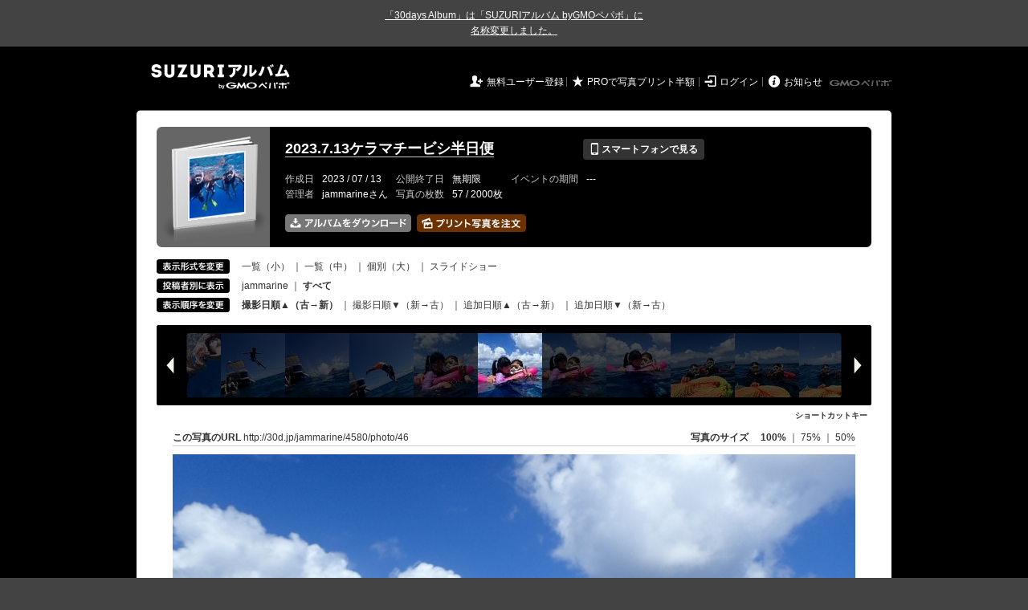

--- FILE ---
content_type: text/html; charset=utf-8
request_url: https://30d.jp/jammarine/4580/photo/46
body_size: 10649
content:
<!DOCTYPE html PUBLIC "-//W3C//DTD XHTML 1.0 Transitional//EN" "http://www.w3.org/TR/xhtml1/DTD/xhtml1-transitional.dtd">
<html xmlns="http://www.w3.org/1999/xhtml" xml:lang="ja" lang="ja" xmlns:og="http://ogp.me/ns#" xmlns:fb="http://www.facebook.com/2008/fbml">
  <head>
    <!-- Google tag (gtag.js) -->
<script async src="https://www.googletagmanager.com/gtag/js?id=G-EKXF6SP7QS"></script>
<script>
  window.dataLayer = window.dataLayer || [];
  function gtag(){dataLayer.push(arguments);}
  gtag('js', new Date());

  gtag('config', 'G-EKXF6SP7QS');
</script>

    <meta name="csrf-param" content="authenticity_token" />
<meta name="csrf-token" content="VrOR9mQFUFRh3HXOpsnBDayeKyV89p9UCOOVHphDJtU_aDDUj5EohAfzU1vYagqDHfGmBneFGat7VTyOKdj0RA" />
    <meta http-equiv="content-type" content="text/html;charset=utf-8" />
    <title>2023.7.13ケラマチービシ半日便</title>
<meta name="twitter:card" content="summary_large_image">
<meta name="twitter:site" content="@30daysalbum">
<meta name="twitter:title" content="2023.7.13ケラマチービシ半日便 | SUZURIアルバム（旧30days Album） 写真共有">
<meta name="twitter:description" content="jammarineさんのアルバム。大量の写真はSUZURIアルバム（旧30days Album）でシェア！">
<meta name="twitter:image" content="https://30d.jp/jammarine/4580/photo/46/og_image">
    <meta name="keywords" content="写真,アルバム,無料,フリー,クラウドサービス,共有,管理,オンラインアルバム,フォトアルバム,パスワード付きアルバム,ストレージ,SUZURIアルバム,30days Album" />
    <meta name="description" content="SUZURIアルバム（旧30days Album）は、無料で使える写真・動画の共有・保存サービス。合い言葉で共有できるオンラインアルバムと、バックアップに便利なフォトストレージが利用できます。スマートフォンからの閲覧・投稿対応。iPhone, iPad, Androidアプリも提供。" />
    <link rel="icon" href="/favicon-new.ico" />
    <meta property="og:title" content="2023.7.13ケラマチービシ半日便 | 写真共有サービス SUZURIアルバム（旧30days Album）" />


    <meta property="og:description" content="jammarineさんのアルバム。大量の写真はSUZURIアルバム（旧30days Album）でシェア！" />
    <meta property="og:image" content="https://30d.jp/jammarine/4580/photo/46/og_image" />
    <meta property="og:url" content="https://30d.jp/jammarine/4580/photo/46">

    <meta property="og:site_name" content="写真共有サービス SUZURIアルバム" />


    <script>
//<![CDATA[
window.gon={};gon.items=[{"ref_id":1,"url":"//30d.jp/img/jammarine/4580/1_thumb.jpg","width":850,"video_url":"","small_video_url":"","original_video_url":"","height":637,"posted_by":"jammarine","datetime":"2023/07/13 09:32:36","type":"photo","original_filename":"P7130002.JPG","view_count":56,"exif":{"make":"OLYMPUS CORPORATION","model":"TG-4","focal_length":"4.5","exposure_time":"0.002(1/500)","f_number":"f/2.8","iso_speed_ratings":100},"photo":true},{"ref_id":2,"url":"//30d.jp/img/jammarine/4580/2_thumb.jpg","width":850,"video_url":"","small_video_url":"","original_video_url":"","height":637,"posted_by":"jammarine","datetime":"2023/07/13 09:32:37","type":"photo","original_filename":"P7130003.JPG","view_count":34,"exif":{"make":"OLYMPUS CORPORATION","model":"TG-4","focal_length":"4.5","exposure_time":"0.002(1/500)","f_number":"f/2.8","iso_speed_ratings":100},"photo":true},{"ref_id":3,"url":"//30d.jp/img/jammarine/4580/3_thumb.jpg","width":850,"video_url":"","small_video_url":"","original_video_url":"","height":637,"posted_by":"jammarine","datetime":"2023/07/13 09:32:37","type":"photo","original_filename":"P7130004.JPG","view_count":36,"exif":{"make":"OLYMPUS CORPORATION","model":"TG-4","focal_length":"4.5","exposure_time":"0.002(1/500)","f_number":"f/2.8","iso_speed_ratings":100},"photo":true},{"ref_id":4,"url":"//30d.jp/img/jammarine/4580/4_thumb.jpg","width":850,"video_url":"","small_video_url":"","original_video_url":"","height":637,"posted_by":"jammarine","datetime":"2023/07/13 09:32:38","type":"photo","original_filename":"P7130005.JPG","view_count":38,"exif":{"make":"OLYMPUS CORPORATION","model":"TG-4","focal_length":"4.5","exposure_time":"0.002(1/500)","f_number":"f/2.8","iso_speed_ratings":100},"photo":true},{"ref_id":5,"url":"//30d.jp/img/jammarine/4580/5_thumb.jpg","width":850,"video_url":"","small_video_url":"","original_video_url":"","height":637,"posted_by":"jammarine","datetime":"2023/07/13 09:32:39","type":"photo","original_filename":"P7130006.JPG","view_count":52,"exif":{"make":"OLYMPUS CORPORATION","model":"TG-4","focal_length":"4.5","exposure_time":"0.002(1/500)","f_number":"f/2.8","iso_speed_ratings":100},"photo":true},{"ref_id":6,"url":"//30d.jp/img/jammarine/4580/6_thumb.jpg","width":850,"video_url":"","small_video_url":"","original_video_url":"","height":637,"posted_by":"jammarine","datetime":"2023/07/13 09:32:39","type":"photo","original_filename":"P7130007.JPG","view_count":44,"exif":{"make":"OLYMPUS CORPORATION","model":"TG-4","focal_length":"4.5","exposure_time":"0.002(1/500)","f_number":"f/2.8","iso_speed_ratings":100},"photo":true},{"ref_id":7,"url":"//30d.jp/img/jammarine/4580/7_thumb.jpg","width":850,"video_url":"","small_video_url":"","original_video_url":"","height":637,"posted_by":"jammarine","datetime":"2023/07/13 09:32:40","type":"photo","original_filename":"P7130008.JPG","view_count":40,"exif":{"make":"OLYMPUS CORPORATION","model":"TG-4","focal_length":"4.5","exposure_time":"0.002(1/500)","f_number":"f/2.8","iso_speed_ratings":100},"photo":true},{"ref_id":8,"url":"//30d.jp/img/jammarine/4580/8_thumb.jpg","width":850,"video_url":"","small_video_url":"","original_video_url":"","height":637,"posted_by":"jammarine","datetime":"2023/07/13 09:40:38","type":"photo","original_filename":"P7130009.JPG","view_count":52,"exif":{"make":"OLYMPUS CORPORATION","model":"TG-4","focal_length":"4.5","exposure_time":"0.002(1/500)","f_number":"f/2.8","iso_speed_ratings":100},"photo":true},{"ref_id":9,"url":"//30d.jp/img/jammarine/4580/9_thumb.jpg","width":850,"video_url":"","small_video_url":"","original_video_url":"","height":637,"posted_by":"jammarine","datetime":"2023/07/13 09:40:40","type":"photo","original_filename":"P7130010.JPG","view_count":35,"exif":{"make":"OLYMPUS CORPORATION","model":"TG-4","focal_length":"4.5","exposure_time":"0.00156 (1/640)","f_number":"f/2.8","iso_speed_ratings":100},"photo":true},{"ref_id":10,"url":"//30d.jp/img/jammarine/4580/10_thumb.jpg","width":850,"video_url":"","small_video_url":"","original_video_url":"","height":637,"posted_by":"jammarine","datetime":"2023/07/13 09:40:41","type":"photo","original_filename":"P7130011.JPG","view_count":44,"exif":{"make":"OLYMPUS CORPORATION","model":"TG-4","focal_length":"4.5","exposure_time":"0.00125 (1/800)","f_number":"f/2.8","iso_speed_ratings":100},"photo":true},{"ref_id":11,"url":"//30d.jp/img/jammarine/4580/11_thumb.jpg","width":850,"video_url":"","small_video_url":"","original_video_url":"","height":637,"posted_by":"jammarine","datetime":"2023/07/13 09:41:18","type":"photo","original_filename":"P7130012.JPG","view_count":39,"exif":{"make":"OLYMPUS CORPORATION","model":"TG-4","focal_length":"4.5","exposure_time":"0.00125 (1/800)","f_number":"f/2.8","iso_speed_ratings":100},"photo":true},{"ref_id":12,"url":"//30d.jp/img/jammarine/4580/12_thumb.jpg","width":850,"video_url":"","small_video_url":"","original_video_url":"","height":637,"posted_by":"jammarine","datetime":"2023/07/13 09:47:06","type":"photo","original_filename":"P7130013.JPG","view_count":52,"exif":{"make":"OLYMPUS CORPORATION","model":"TG-4","focal_length":"4.5","exposure_time":"0.005(1/200)","f_number":"f/8","iso_speed_ratings":100},"photo":true},{"ref_id":13,"url":"//30d.jp/img/jammarine/4580/13_thumb.jpg","width":850,"video_url":"","small_video_url":"","original_video_url":"","height":637,"posted_by":"jammarine","datetime":"2023/07/13 09:47:08","type":"photo","original_filename":"P7130014.JPG","view_count":36,"exif":{"make":"OLYMPUS CORPORATION","model":"TG-4","focal_length":"4.5","exposure_time":"0.004(1/250)","f_number":"f/8","iso_speed_ratings":100},"photo":true},{"ref_id":14,"url":"//30d.jp/img/jammarine/4580/14_thumb.jpg","width":850,"video_url":"","small_video_url":"","original_video_url":"","height":637,"posted_by":"jammarine","datetime":"2023/07/13 09:47:11","type":"photo","original_filename":"P7130015.JPG","view_count":31,"exif":{"make":"OLYMPUS CORPORATION","model":"TG-4","focal_length":"4.5","exposure_time":"0.0025(1/400)","f_number":"f/8","iso_speed_ratings":100},"photo":true},{"ref_id":15,"url":"//30d.jp/img/jammarine/4580/15_thumb.jpg","width":850,"video_url":"","small_video_url":"","original_video_url":"","height":637,"posted_by":"jammarine","datetime":"2023/07/13 09:47:12","type":"photo","original_filename":"P7130016.JPG","view_count":42,"exif":{"make":"OLYMPUS CORPORATION","model":"TG-4","focal_length":"4.5","exposure_time":"0.0025(1/400)","f_number":"f/8","iso_speed_ratings":100},"photo":true},{"ref_id":16,"url":"//30d.jp/img/jammarine/4580/16_thumb.jpg","width":850,"video_url":"","small_video_url":"","original_video_url":"","height":637,"posted_by":"jammarine","datetime":"2023/07/13 09:50:22","type":"photo","original_filename":"P7130018.JPG","view_count":37,"exif":{"make":"OLYMPUS CORPORATION","model":"TG-4","focal_length":"4.5","exposure_time":"0.00312 (1/320)","f_number":"f/8","iso_speed_ratings":100},"photo":true},{"ref_id":17,"url":"//30d.jp/img/jammarine/4580/17_thumb.jpg","width":850,"video_url":"","small_video_url":"","original_video_url":"","height":637,"posted_by":"jammarine","datetime":"2023/07/13 09:50:30","type":"photo","original_filename":"P7130019.JPG","view_count":34,"exif":{"make":"OLYMPUS CORPORATION","model":"TG-4","focal_length":"4.5","exposure_time":"0.00312 (1/320)","f_number":"f/8","iso_speed_ratings":100},"photo":true},{"ref_id":18,"url":"//30d.jp/img/jammarine/4580/18_thumb.jpg","width":850,"video_url":"","small_video_url":"","original_video_url":"","height":637,"posted_by":"jammarine","datetime":"2023/07/13 09:50:32","type":"photo","original_filename":"P7130020.JPG","view_count":33,"exif":{"make":"OLYMPUS CORPORATION","model":"TG-4","focal_length":"4.5","exposure_time":"0.00312 (1/320)","f_number":"f/8","iso_speed_ratings":100},"photo":true},{"ref_id":19,"url":"//30d.jp/img/jammarine/4580/19_thumb.jpg","width":850,"video_url":"","small_video_url":"","original_video_url":"","height":637,"posted_by":"jammarine","datetime":"2023/07/13 09:50:37","type":"photo","original_filename":"P7130021.JPG","view_count":33,"exif":{"make":"OLYMPUS CORPORATION","model":"TG-4","focal_length":"4.5","exposure_time":"0.00312 (1/320)","f_number":"f/8","iso_speed_ratings":100},"photo":true},{"ref_id":20,"url":"//30d.jp/img/jammarine/4580/20_thumb.jpg","width":850,"video_url":"","small_video_url":"","original_video_url":"","height":637,"posted_by":"jammarine","datetime":"2023/07/13 09:58:04","type":"photo","original_filename":"P7130022.JPG","view_count":38,"exif":{"make":"OLYMPUS CORPORATION","model":"TG-4","focal_length":"4.5","exposure_time":"0.00125 (1/800)","f_number":"f/2.8","iso_speed_ratings":100},"photo":true},{"ref_id":21,"url":"//30d.jp/img/jammarine/4580/21_thumb.jpg","width":850,"video_url":"","small_video_url":"","original_video_url":"","height":637,"posted_by":"jammarine","datetime":"2023/07/13 09:58:07","type":"photo","original_filename":"P7130023.JPG","view_count":33,"exif":{"make":"OLYMPUS CORPORATION","model":"TG-4","focal_length":"4.5","exposure_time":"0.00125 (1/800)","f_number":"f/2.8","iso_speed_ratings":100},"photo":true},{"ref_id":22,"url":"//30d.jp/img/jammarine/4580/22_thumb.jpg","width":850,"video_url":"","small_video_url":"","original_video_url":"","height":637,"posted_by":"jammarine","datetime":"2023/07/13 09:58:09","type":"photo","original_filename":"P7130024.JPG","view_count":38,"exif":{"make":"OLYMPUS CORPORATION","model":"TG-4","focal_length":"4.5","exposure_time":"0.00125 (1/800)","f_number":"f/2.8","iso_speed_ratings":100},"photo":true},{"ref_id":23,"url":"//30d.jp/img/jammarine/4580/23_thumb.jpg","width":850,"video_url":"","small_video_url":"","original_video_url":"","height":637,"posted_by":"jammarine","datetime":"2023/07/13 09:58:13","type":"photo","original_filename":"P7130025.JPG","view_count":36,"exif":{"make":"OLYMPUS CORPORATION","model":"TG-4","focal_length":"4.5","exposure_time":"0.00125 (1/800)","f_number":"f/2.8","iso_speed_ratings":100},"photo":true},{"ref_id":24,"url":"//30d.jp/img/jammarine/4580/24_thumb.jpg","width":850,"video_url":"","small_video_url":"","original_video_url":"","height":637,"posted_by":"jammarine","datetime":"2023/07/13 09:58:16","type":"photo","original_filename":"P7130026.JPG","view_count":38,"exif":{"make":"OLYMPUS CORPORATION","model":"TG-4","focal_length":"4.5","exposure_time":"0.00125 (1/800)","f_number":"f/2.8","iso_speed_ratings":100},"photo":true},{"ref_id":25,"url":"//30d.jp/img/jammarine/4580/25_thumb.jpg","width":850,"video_url":"","small_video_url":"","original_video_url":"","height":637,"posted_by":"jammarine","datetime":"2023/07/13 09:58:23","type":"photo","original_filename":"P7130027.JPG","view_count":40,"exif":{"make":"OLYMPUS CORPORATION","model":"TG-4","focal_length":"4.5","exposure_time":"0.00156 (1/640)","f_number":"f/2.8","iso_speed_ratings":100},"photo":true},{"ref_id":26,"url":"//30d.jp/img/jammarine/4580/26_thumb.jpg","width":850,"video_url":"","small_video_url":"","original_video_url":"","height":637,"posted_by":"jammarine","datetime":"2023/07/13 09:58:27","type":"photo","original_filename":"P7130028.JPG","view_count":37,"exif":{"make":"OLYMPUS CORPORATION","model":"TG-4","focal_length":"4.5","exposure_time":"0.00156 (1/640)","f_number":"f/2.8","iso_speed_ratings":100},"photo":true},{"ref_id":27,"url":"//30d.jp/img/jammarine/4580/27_thumb.jpg","width":850,"video_url":"","small_video_url":"","original_video_url":"","height":637,"posted_by":"jammarine","datetime":"2023/07/13 10:17:11","type":"photo","original_filename":"P7130029.JPG","view_count":35,"exif":{"make":"OLYMPUS CORPORATION","model":"TG-4","focal_length":"4.5","exposure_time":"0.001(1/1000)","f_number":"f/2.8","iso_speed_ratings":100},"photo":true},{"ref_id":28,"url":"//30d.jp/img/jammarine/4580/28_thumb.jpg","width":850,"video_url":"","small_video_url":"","original_video_url":"","height":637,"posted_by":"jammarine","datetime":"2023/07/13 10:17:12","type":"photo","original_filename":"P7130030.JPG","view_count":40,"exif":{"make":"OLYMPUS CORPORATION","model":"TG-4","focal_length":"4.5","exposure_time":"0.001(1/1000)","f_number":"f/2.8","iso_speed_ratings":100},"photo":true},{"ref_id":29,"url":"//30d.jp/img/jammarine/4580/29_thumb.jpg","width":850,"video_url":"","small_video_url":"","original_video_url":"","height":637,"posted_by":"jammarine","datetime":"2023/07/13 10:17:13","type":"photo","original_filename":"P7130031.JPG","view_count":35,"exif":{"make":"OLYMPUS CORPORATION","model":"TG-4","focal_length":"4.5","exposure_time":"0.008(1/125)","f_number":"f/8","iso_speed_ratings":100},"photo":true},{"ref_id":30,"url":"//30d.jp/img/jammarine/4580/30_thumb.jpg","width":850,"video_url":"","small_video_url":"","original_video_url":"","height":637,"posted_by":"jammarine","datetime":"2023/07/13 10:17:14","type":"photo","original_filename":"P7130032.JPG","view_count":28,"exif":{"make":"OLYMPUS CORPORATION","model":"TG-4","focal_length":"4.5","exposure_time":"0.008(1/125)","f_number":"f/8","iso_speed_ratings":100},"photo":true},{"ref_id":31,"url":"//30d.jp/img/jammarine/4580/31_thumb.jpg","width":850,"video_url":"","small_video_url":"","original_video_url":"","height":637,"posted_by":"jammarine","datetime":"2023/07/13 10:17:15","type":"photo","original_filename":"P7130033.JPG","view_count":35,"exif":{"make":"OLYMPUS CORPORATION","model":"TG-4","focal_length":"4.5","exposure_time":"0.00625 (1/160)","f_number":"f/8","iso_speed_ratings":100},"photo":true},{"ref_id":32,"url":"//30d.jp/img/jammarine/4580/32_thumb.jpg","width":850,"video_url":"","small_video_url":"","original_video_url":"","height":637,"posted_by":"jammarine","datetime":"2023/07/13 10:17:39","type":"photo","original_filename":"P7130034.JPG","view_count":31,"exif":{"make":"OLYMPUS CORPORATION","model":"TG-4","focal_length":"4.5","exposure_time":"0.005(1/200)","f_number":"f/8","iso_speed_ratings":100},"photo":true},{"ref_id":33,"url":"//30d.jp/img/jammarine/4580/33_thumb.jpg","width":850,"video_url":"","small_video_url":"","original_video_url":"","height":637,"posted_by":"jammarine","datetime":"2023/07/13 10:17:39","type":"photo","original_filename":"P7130035.JPG","view_count":31,"exif":{"make":"OLYMPUS CORPORATION","model":"TG-4","focal_length":"4.5","exposure_time":"0.005(1/200)","f_number":"f/8","iso_speed_ratings":100},"photo":true},{"ref_id":34,"url":"//30d.jp/img/jammarine/4580/34_thumb.jpg","width":850,"video_url":"","small_video_url":"","original_video_url":"","height":637,"posted_by":"jammarine","datetime":"2023/07/13 10:17:40","type":"photo","original_filename":"P7130036.JPG","view_count":31,"exif":{"make":"OLYMPUS CORPORATION","model":"TG-4","focal_length":"4.5","exposure_time":"0.005(1/200)","f_number":"f/8","iso_speed_ratings":100},"photo":true},{"ref_id":35,"url":"//30d.jp/img/jammarine/4580/35_thumb.jpg","width":850,"video_url":"","small_video_url":"","original_video_url":"","height":637,"posted_by":"jammarine","datetime":"2023/07/13 10:17:41","type":"photo","original_filename":"P7130037.JPG","view_count":33,"exif":{"make":"OLYMPUS CORPORATION","model":"TG-4","focal_length":"4.5","exposure_time":"0.005(1/200)","f_number":"f/8","iso_speed_ratings":100},"photo":true},{"ref_id":36,"url":"//30d.jp/img/jammarine/4580/36_thumb.jpg","width":850,"video_url":"","small_video_url":"","original_video_url":"","height":637,"posted_by":"jammarine","datetime":"2023/07/13 10:17:58","type":"photo","original_filename":"P7130038.JPG","view_count":32,"exif":{"make":"OLYMPUS CORPORATION","model":"TG-4","focal_length":"4.5","exposure_time":"0.00125 (1/800)","f_number":"f/2.8","iso_speed_ratings":100},"photo":true},{"ref_id":37,"url":"//30d.jp/img/jammarine/4580/37_thumb.jpg","width":850,"video_url":"","small_video_url":"","original_video_url":"","height":637,"posted_by":"jammarine","datetime":"2023/07/13 10:17:58","type":"photo","original_filename":"P7130039.JPG","view_count":28,"exif":{"make":"OLYMPUS CORPORATION","model":"TG-4","focal_length":"4.5","exposure_time":"0.00125 (1/800)","f_number":"f/2.8","iso_speed_ratings":100},"photo":true},{"ref_id":38,"url":"//30d.jp/img/jammarine/4580/38_thumb.jpg","width":850,"video_url":"","small_video_url":"","original_video_url":"","height":637,"posted_by":"jammarine","datetime":"2023/07/13 10:17:59","type":"photo","original_filename":"P7130040.JPG","view_count":31,"exif":{"make":"OLYMPUS CORPORATION","model":"TG-4","focal_length":"4.5","exposure_time":"0.00125 (1/800)","f_number":"f/2.8","iso_speed_ratings":100},"photo":true},{"ref_id":39,"url":"//30d.jp/img/jammarine/4580/39_thumb.jpg","width":850,"video_url":"","small_video_url":"","original_video_url":"","height":637,"posted_by":"jammarine","datetime":"2023/07/13 10:18:09","type":"photo","original_filename":"P7130041.JPG","view_count":30,"exif":{"make":"OLYMPUS CORPORATION","model":"TG-4","focal_length":"4.5","exposure_time":"0.00156 (1/640)","f_number":"f/2.8","iso_speed_ratings":100},"photo":true},{"ref_id":40,"url":"//30d.jp/img/jammarine/4580/40_thumb.jpg","width":850,"video_url":"","small_video_url":"","original_video_url":"","height":637,"posted_by":"jammarine","datetime":"2023/07/13 10:18:10","type":"photo","original_filename":"P7130042.JPG","view_count":34,"exif":{"make":"OLYMPUS CORPORATION","model":"TG-4","focal_length":"4.5","exposure_time":"0.00125 (1/800)","f_number":"f/2.8","iso_speed_ratings":100},"photo":true},{"ref_id":41,"url":"//30d.jp/img/jammarine/4580/41_thumb.jpg","width":850,"video_url":"","small_video_url":"","original_video_url":"","height":637,"posted_by":"jammarine","datetime":"2023/07/13 10:18:11","type":"photo","original_filename":"P7130043.JPG","view_count":47,"exif":{"make":"OLYMPUS CORPORATION","model":"TG-4","focal_length":"4.5","exposure_time":"0.00125 (1/800)","f_number":"f/2.8","iso_speed_ratings":100},"photo":true},{"ref_id":42,"url":"//30d.jp/img/jammarine/4580/42_thumb.jpg","width":850,"video_url":"","small_video_url":"","original_video_url":"","height":637,"posted_by":"jammarine","datetime":"2023/07/13 10:34:02","type":"photo","original_filename":"P7130044.JPG","view_count":33,"exif":{"make":"OLYMPUS CORPORATION","model":"TG-4","focal_length":"4.5","exposure_time":"0.004(1/250)","f_number":"f/8","iso_speed_ratings":100},"photo":true},{"ref_id":43,"url":"//30d.jp/img/jammarine/4580/43_thumb.jpg","width":850,"video_url":"","small_video_url":"","original_video_url":"","height":637,"posted_by":"jammarine","datetime":"2023/07/13 10:34:03","type":"photo","original_filename":"P7130045.JPG","view_count":34,"exif":{"make":"OLYMPUS CORPORATION","model":"TG-4","focal_length":"4.5","exposure_time":"0.00312 (1/320)","f_number":"f/8","iso_speed_ratings":100},"photo":true},{"ref_id":44,"url":"//30d.jp/img/jammarine/4580/44_thumb.jpg","width":850,"video_url":"","small_video_url":"","original_video_url":"","height":637,"posted_by":"jammarine","datetime":"2023/07/13 10:35:01","type":"photo","original_filename":"P7130046.JPG","view_count":30,"exif":{"make":"OLYMPUS CORPORATION","model":"TG-4","focal_length":"4.5","exposure_time":"0.004(1/250)","f_number":"f/8","iso_speed_ratings":100},"photo":true},{"ref_id":45,"url":"//30d.jp/img/jammarine/4580/45_thumb.jpg","width":850,"video_url":"","small_video_url":"","original_video_url":"","height":637,"posted_by":"jammarine","datetime":"2023/07/13 13:50:16","type":"photo","original_filename":"P7130050.JPG","view_count":32,"exif":{"make":"OLYMPUS CORPORATION","model":"TG-4","focal_length":"4.5","exposure_time":"0.004(1/250)","f_number":"f/8","iso_speed_ratings":100},"photo":true},{"ref_id":46,"url":"//30d.jp/img/jammarine/4580/46_thumb.jpg","width":850,"video_url":"","small_video_url":"","original_video_url":"","height":637,"posted_by":"jammarine","datetime":"2023/07/13 13:50:26","type":"photo","original_filename":"P7130051.JPG","view_count":36,"exif":{"make":"OLYMPUS CORPORATION","model":"TG-4","focal_length":"4.5","exposure_time":"0.00312 (1/320)","f_number":"f/8","iso_speed_ratings":100},"photo":true},{"ref_id":47,"url":"//30d.jp/img/jammarine/4580/47_thumb.jpg","width":850,"video_url":"","small_video_url":"","original_video_url":"","height":637,"posted_by":"jammarine","datetime":"2023/07/13 13:50:27","type":"photo","original_filename":"P7130052.JPG","view_count":32,"exif":{"make":"OLYMPUS CORPORATION","model":"TG-4","focal_length":"4.5","exposure_time":"0.00312 (1/320)","f_number":"f/8","iso_speed_ratings":100},"photo":true},{"ref_id":48,"url":"//30d.jp/img/jammarine/4580/48_thumb.jpg","width":850,"video_url":"","small_video_url":"","original_video_url":"","height":637,"posted_by":"jammarine","datetime":"2023/07/13 13:50:28","type":"photo","original_filename":"P7130053.JPG","view_count":37,"exif":{"make":"OLYMPUS CORPORATION","model":"TG-4","focal_length":"4.5","exposure_time":"0.004(1/250)","f_number":"f/8","iso_speed_ratings":100},"photo":true},{"ref_id":49,"url":"//30d.jp/img/jammarine/4580/49_thumb.jpg","width":850,"video_url":"","small_video_url":"","original_video_url":"","height":637,"posted_by":"jammarine","datetime":"2023/07/13 14:09:48","type":"photo","original_filename":"P7130054.JPG","view_count":37,"exif":{"make":"OLYMPUS CORPORATION","model":"TG-4","focal_length":"4.5","exposure_time":"0.00312 (1/320)","f_number":"f/8","iso_speed_ratings":100},"photo":true},{"ref_id":50,"url":"//30d.jp/img/jammarine/4580/50_thumb.jpg","width":850,"video_url":"","small_video_url":"","original_video_url":"","height":637,"posted_by":"jammarine","datetime":"2023/07/13 14:09:53","type":"photo","original_filename":"P7130055.JPG","view_count":36,"exif":{"make":"OLYMPUS CORPORATION","model":"TG-4","focal_length":"4.5","exposure_time":"0.00312 (1/320)","f_number":"f/8","iso_speed_ratings":100},"photo":true},{"ref_id":51,"url":"//30d.jp/img/jammarine/4580/51_thumb.jpg","width":850,"video_url":"","small_video_url":"","original_video_url":"","height":637,"posted_by":"jammarine","datetime":"2023/07/13 14:09:57","type":"photo","original_filename":"P7130056.JPG","view_count":53,"exif":{"make":"OLYMPUS CORPORATION","model":"TG-4","focal_length":"4.5","exposure_time":"0.004(1/250)","f_number":"f/8","iso_speed_ratings":100},"photo":true},{"ref_id":52,"url":"//30d.jp/img/jammarine/4580/52_thumb.jpg","width":850,"video_url":"","small_video_url":"","original_video_url":"","height":637,"posted_by":"jammarine","datetime":"2023/07/13 14:10:12","type":"photo","original_filename":"P7130057.JPG","view_count":33,"exif":{"make":"OLYMPUS CORPORATION","model":"TG-4","focal_length":"4.5","exposure_time":"0.00625 (1/160)","f_number":"f/8","iso_speed_ratings":100},"photo":true},{"ref_id":53,"url":"//30d.jp/img/jammarine/4580/53_thumb.jpg","width":850,"video_url":"","small_video_url":"","original_video_url":"","height":637,"posted_by":"jammarine","datetime":"2023/07/13 14:10:15","type":"photo","original_filename":"P7130058.JPG","view_count":34,"exif":{"make":"OLYMPUS CORPORATION","model":"TG-4","focal_length":"4.5","exposure_time":"0.00625 (1/160)","f_number":"f/8","iso_speed_ratings":100},"photo":true},{"ref_id":54,"url":"//30d.jp/img/jammarine/4580/54_thumb.jpg","width":850,"video_url":"","small_video_url":"","original_video_url":"","height":637,"posted_by":"jammarine","datetime":"2023/07/13 14:10:17","type":"photo","original_filename":"P7130059.JPG","view_count":34,"exif":{"make":"OLYMPUS CORPORATION","model":"TG-4","focal_length":"4.5","exposure_time":"0.00125 (1/800)","f_number":"f/2.8","iso_speed_ratings":100},"photo":true},{"ref_id":55,"url":"//30d.jp/img/jammarine/4580/55_thumb.jpg","width":850,"video_url":"","small_video_url":"","original_video_url":"","height":637,"posted_by":"jammarine","datetime":"2023/07/13 14:10:20","type":"photo","original_filename":"P7130060.JPG","view_count":37,"exif":{"make":"OLYMPUS CORPORATION","model":"TG-4","focal_length":"4.5","exposure_time":"0.001(1/1000)","f_number":"f/2.8","iso_speed_ratings":100},"photo":true},{"ref_id":56,"url":"//30d.jp/img/jammarine/4580/56_thumb.jpg","width":850,"video_url":"","small_video_url":"","original_video_url":"","height":637,"posted_by":"jammarine","datetime":"2023/07/13 14:10:22","type":"photo","original_filename":"P7130061.JPG","view_count":45,"exif":{"make":"OLYMPUS CORPORATION","model":"TG-4","focal_length":"4.5","exposure_time":"0.00125 (1/800)","f_number":"f/2.8","iso_speed_ratings":100},"photo":true},{"ref_id":57,"url":"//30d.jp/img/jammarine/4580/57_thumb.jpg","width":850,"video_url":"","small_video_url":"","original_video_url":"","height":637,"posted_by":"jammarine","datetime":"2023/07/13 14:10:25","type":"photo","original_filename":"P7130062.JPG","view_count":34,"exif":{"make":"OLYMPUS CORPORATION","model":"TG-4","focal_length":"4.5","exposure_time":"0.002(1/500)","f_number":"f/2.8","iso_speed_ratings":100},"photo":true}];gon.user={"login":"jammarine"};gon.album={"ref_id":4580,"title":"2023.7.13ケラマチービシ半日便"};gon.current_item_index=45;
//]]>
</script>

    <link href="https://fonts.googleapis.com/icon?family=Material+Icons" rel="stylesheet">
      <link rel="stylesheet" href="/assets/common-96144185393a25d5144df0838de101344575920498403ce3b6a791fda385cc4c.css" />
<link rel="stylesheet" href="/assets/base-4195d22fb950c147b14a20871196206d1043e9a829fc4f5eb631c837110d4d66.css" />
<link rel="stylesheet" href="/assets/swfupload-8b31ae29ab616364f899bbb85ae2a9db56753e2320d4af39f0930e0f89cf0ddd.css" />
<link rel="stylesheet" href="/assets/facebox-09ad72eb1ee6c8388177312f8fa530e16a52ffc4ba921aa00c5c5619e68176c1.css" />
<link rel="stylesheet" href="/assets/jquery.validate.password-2570c330600f7a6fa72d677ce35a34373efcdcfff5a97d651715410d894c8e18.css" />


        <link rel="stylesheet" href="/assets/album-d0247706263bd328635f3ba01c0cbd681efd2643041b46b2c71c87074a40e83f.css" />

      <script src="/assets/jquery/jquery-2311624bb32ec9057d970df2e69b3adecbbb9980dd08d1b5946f4fd0ca802cd3.js"></script>
<script src="/assets/jquery-ujs/rails-60ef1524e8abea5976d213d3d2eef5679d7697a5bc393ac32242bca9bc64e8ee.js"></script>
      <script src="/assets/js-cookie/js.cookie-682e79416edce7123fe83bece11302e28b99a955385696c988e9790c523c5398.js"></script>
<script src="/assets/jquery-validation/jquery.validate-6c7bb533f3cd5ba620cd6adb6dbe9636a04dae56c67c708d3132a1eb46e4dc9c.js"></script>
<script src="/assets/vendor/jquery.validate.messages_ja-3c275e83d2861a8e8df678da2ad8a42ff2b99db948467d5afed46c0b090e1fc9.js"></script>
<script src="/assets/vendor/jquery.validate.password-e2934a15f41fbe15322510cbc46845aa61c7ca1d65a7edcf17d8d39ef306e1f4.js"></script>
<script src="/assets/jquery.validate.password_ja-93c52c421613279ff10a5d47370dd838f40149cffa94e02f0680c84b0eeda174.js"></script>
<script src="/assets/mailcheck/mailcheck-9a6777bfc9d0eeda08af25417d6680c4fea29f2d8133803c4193668f4f979da2.js"></script>
<script src="/assets/urijs/URI-444b28ed16ed2e161101b0fab061b145180787c228b69a5b62b97ff925545b16.js"></script>
<script src="/assets/validators-e8f6d7dc7a24125b70e1a01fd2cbfc348a158c0d26a7a20964c79c6422a97328.js"></script>
      <script src="/assets/spin.js/spin-9d7ac5ac0950df9f8aabe29d08717f13d49560da98e81384f1daf4fb270f49ba.js"></script>
<script src="/assets/spin.js/jquery.spin-404284f810cc2916574a1fc2d502c5d6702f41d045d581dae1464263ab3d17cc.js"></script>
      <script src="/assets/vendor/facebox-381b68f47ac3b34437bcdd114f7e63e3be2dd9160085f99a332ab31d55d861ac.js"></script>
      <script src="/assets/days-17d45f4e0dcf1413db1dcf9ab7f8ac583af7e70fc625df29682d737a24cd58bc.js"></script>

        <script src="/assets/album-c4c8822a63aa76650d4b92157fdb94985e779f572ca59123735089a0f191754b.js"></script>
        <script src="https://unpkg.com/@popperjs/core@2.9.2/dist/umd/popper.min.js" integrity="sha384-IQsoLXl5PILFhosVNubq5LC7Qb9DXgDA9i+tQ8Zj3iwWAwPtgFTxbJ8NT4GN1R8p" crossorigin="anonymous"></script>
<script src="https://unpkg.com/tippy.js@6.3.1/dist/tippy-bundle.umd.min.js" integrity="sha384-vJRz16GTXNh0rYTtwJHOvYKAak1mFPGhLKTioEv5FQz+vxPy/UK77RAjCyUIHFGB" crossorigin="anonymous"></script>

<script src="/assets/clipboard/clipboard-1279ff593a4cd9d82034108966bbc0330a07ecf35ebaa5eacc609012657a90a1.js"></script>
<script src="/assets/clipboard-runner-60f464bea1a8da5a8e3458021b7f92f029c0468ed9cb57acfd5c5a199968f3ce.js"></script>

          <!-- /145986548/DFP_ad_show -->
          <script async='async' src='https://www.googletagservices.com/tag/js/gpt.js'></script>
          <script>
            var googletag = googletag || {};
            googletag.cmd = googletag.cmd || [];
          </script>
          <script>
            googletag.cmd.push(function() {
              googletag.defineSlot('/145986548/30days_PC_album_header_728_90', [728, 90], 'div-gpt-ad-1518601406451-0').addService(googletag.pubads());
              googletag.defineSlot('/145986548/30days_PC_album_middle_728_90', [728, 90], 'div-gpt-ad-1519023293290-0').addService(googletag.pubads());
              googletag.defineSlot('/145986548/30days_PC_120_600', [120, 600], 'div-gpt-ad-1519022969237-0').addService(googletag.pubads());
              googletag.pubads().enableSingleRequest();
              googletag.enableServices();
            });
          </script>
          <script src="/assets/DaysPhotoContainer-d8e77a9977eed7f39de7f2eca66d8ebc1d89b26ddcf82f2428b22a898debff1b.js"></script>
<script src="/assets/vendor/jquery.imagefit-0ff4d6ea7c1c2224a9f0d95f57b1a61fc152e10469f78f1571211453c41eb1cd.js"></script>
          <script src="/assets/albums/web/show-1b213a6e7b0d395fee641eab94680312d7428f20c2df8106a3fb00115647faa1.js"></script>

    <script src="/assets/tracking_social_visit-30e8a7f5a96f8ad3471b1fe1dea55b5110adc5fcef7f934badfe7291bdd3c85a.js"></script>


  </head>

  <body id="page_albums_show" class="page_albums_show print_campaign_week_number_of_month_4" data-campaign="false" data-next-contract-period-campaign="false">
    <div style="background-color: #434343; color: #fff; text-align: center; margin: 0 auto; padding: 10px 0"><a style="text-decoration: underline; color: #fff;" href="https://30d.jugem.jp/?eid=477" target="_blank">「30days Album」は「SUZURIアルバム byGMOペパボ」に<br class="sp-only">名称変更しました。</a></div>
    <div id="fb-root"></div>
<script>(function(d, s, id) {
  var js, fjs = d.getElementsByTagName(s)[0];
  if (d.getElementById(id)) return;
  js = d.createElement(s); js.id = id;
  js.src = "//connect.facebook.net/ja_JP/sdk.js#xfbml=1&version=v2.3&appId=319583928178553";
  fjs.parentNode.insertBefore(js, fjs);
}(document, 'script', 'facebook-jssdk'));</script>

    <a name="pagetop" id="pagetop"></a>
      
<div id="tab_area">
</div>


    <div id="main_bgcolor">


  <!-- albumページ用header -->
  <div id="header_album">
      <h1><a href="http://30d.jp/">SUZURIアルバム</a></h1>


    <div id="days_login" class="login">
      <ul class="clearfix">
    <li><i class="icon">&#59136;</i> <a href="/register" class="login_register">無料ユーザー登録</a></li>
    <li><i class="icon">&#9733;</i> <a href="/plan/pro" class="login_upgrade" data-track='{ "category": "pro", "action": "click", "label": "header:logout:print_pricedown" }'>PROで写真プリント半額</a></li>
    <li><i class="icon">&#59200;</i> <a href="/login" class="login_mypage">ログイン</a></li>
    <li><i class="icon">&#59141;</i> <a href="http://30d.jugem.jp" class="login_info">お知らせ</a></li>
  </ul>

    </div>
    <div id="paperboy_tab_album">
      <a href="http://pepabo.com/" target="_blank">GMOペパボ株式会社</a>
    </div>
  </div>
  <!-- //albumページ用header -->
  <div class="wrapper_top"></div>

<!-- wrapper -->
<div id="wrapper">

<!-- container -->
<div id="container">
        <!-- contents -->
        
<div class="album_header">
  <div class="album_header_top">
    <div class="album_header_bottom">

      <div class="album_img">
        <a href="/jammarine/4580"><img src="/img/jammarine/4580/album_thumb.png?1768782054" alt="" width="135" height="132" onerror="set_error_img(this)" /></a>
      </div>

      <div class="album_desc">
        <table class="album_title">
          <tr>
            <td>
              <h2><a href="/jammarine/4580">2023.7.13ケラマチービシ半日便</a></h2>
            </td>
            <td>
              <a href="#view_qr" rel="facebox" class="view_mobile button_flat button_s button_black"><i class="icon">&#128241;</i> スマートフォンで見る</a>
            </td>
          </tr>
        </table>

        <div id="view_qr" class="qr_box" style="display:none;">
          <h5><i class="icon">&#128241;</i> スマートフォンでアルバムを見る</h5>
          <div class="qr_area clearfix">
            <div class="left">
              <p>このアルバムをスマートフォンで見ることができます。表示されている QRコードをスマートフォンのカメラで読み取ってアクセスしてください。QRコードが読み取れない場合は、以下の URL へスマートフォンからアクセスしてください。</p>
              <div class="address">http://30d.jp/jammarine/4580</div>
            </div>
            <div class="right">
              <img src="/img/jammarine/4580/qrcode.jpg" width="105" height="105" alt="QRコード" />
            </div>
          </div>

          <h5><i class="icon">&#9993;</i> メールで写真を追加する</h5>
          <div class="qr_area clearfix">
            <p>写真を添付したメールを下記アドレスに送信すると、アルバムに写真を追加することができます。（スマートフォン利用可）</p>
            <div class="address">
              04c2933d4d26cc180065d4a75a049b38@m.30d.jp
            </div>
          </div>
        </div>
        <!-- //view_qr -->



        <table class="album_date">
          <tr>
            <th>作成日</th>
            <td>2023 / 07 / 13</td>
            <th>公開終了日</th>
            <td>
                無期限
            </td>
            <th>イベントの期間</th>
            <td>
                ---
            </td>
          </tr>
          <tr>
            <th>管理者</th>
            <td>
              jammarineさん
            </td>
            <th>写真の枚数</th>
            <td>
              57 / 2000枚
            </td>
          </tr>
        </table>

        <ul class="add_photo_menu">
          <li>
            <a href="/jammarine/4580/download" class="nb"><img alt="アルバムをまとめてダウンロード" width="157" height="22" src="/assets/album/btn_dl_photo_ja_2x-5cbdf3d053873d163ca880292b82bc4202c7d75fce7afb1b8a11fda136d70cd8.png" /></a>
          </li>
          <li>
              <a href="/jammarine/4580/print" class="nb" data-track='{ "category": "daysprint:pc", "action": "click", "label": "album_header" }'><img alt="アルバムの写真をプリントする" width="136" height="22" title="お気に入りの写真を手元に残しませんか？&lt;br /&gt;プリント写真をポストにお届けします" class="js-tipsy-print-here" src="/assets/album/btn_print_photo_ja_2x-bb5fa0d9ef6d26d9b7975fd3f540b3c9881bfec0457644476471d293a7b38a5a.png" /></a>
          </li>
        </ul>
      </div>
      <!-- //album_desc -->

      <script src="/assets/underscore/underscore-a2276665d047384864f537f957298c4648c8d00dc0c0bd9101a05c31a272c2c6.js"></script>
<script src="/assets/tooltip_print_here-a2190a99792e82ee05191957fa93c44c6062f5bb7073ab338d9f4db2103fde11.js"></script>

      <div id="daystogo">
      </div>
    </div>
  </div>
</div>


<input type="hidden" name="authenticity_token" id="authenticity_token" value="zIxY6vBJhjJy-LTV-OkQ2t1If_pRJStDagkpZIxp8RqlV_nIG93-4hTXkkCGSttUbCfy2VpWrbwZv4D0PfIjiw"/>



<script src="https://unpkg.com/@popperjs/core@2.9.2/dist/umd/popper.min.js" integrity="sha384-IQsoLXl5PILFhosVNubq5LC7Qb9DXgDA9i+tQ8Zj3iwWAwPtgFTxbJ8NT4GN1R8p" crossorigin="anonymous"></script>
<script src="https://unpkg.com/tippy.js@6.3.1/dist/tippy-bundle.umd.min.js" integrity="sha384-vJRz16GTXNh0rYTtwJHOvYKAak1mFPGhLKTioEv5FQz+vxPy/UK77RAjCyUIHFGB" crossorigin="anonymous"></script>

<script src="/assets/clipboard/clipboard-1279ff593a4cd9d82034108966bbc0330a07ecf35ebaa5eacc609012657a90a1.js"></script>
<script src="/assets/clipboard-runner-60f464bea1a8da5a8e3458021b7f92f029c0468ed9cb57acfd5c5a199968f3ce.js"></script>


        <!-- view_change -->
<div class="view_change">
  <table cellpadding="0" cellspacing="0">
    <tr>
      <th>
        <img alt="表示形式を変更" height="18" width="91" src="/assets/album/view_size-59c13bd4f38f9fae0bd43bcfeacb6c4ca686bafb5bb644a061d8b13b28b1e9ba.gif" />
      </th>
      <td>
        <a href="/jammarine/4580" onclick="Cookies.set('mode','thumb', {path: '/'})"> 一覧（小）</a> ｜ <a href="/jammarine/4580" onclick="Cookies.set('mode','detail', {path: '/'})">一覧（中）</a> ｜ <span class="active">個別（大）</span> ｜ <a href="/jammarine/4580/slide#photos/46">スライドショー</a>
      </td>
    </tr>
    <tr>
      <th>
        <img alt="投稿者別に表示" height="18" width="91" src="/assets/album/view_member-87280534f2531ba872f57643029e95d79094fb01d9d4fef40d1e6a98d9208ce0.gif" />
      </th>
      <td>
        <a href="/jammarine/4580/user/jammarine/photo/1">jammarine</a> ｜ <strong>すべて</strong>
      </td>
    </tr>
    <tr>
      <th>
        <img alt="表示順序を変更" height="18" width="91" src="/assets/album/view_order-3f093a809931d7297b293e018fa79fb9843d803a3679bb4293281adce8d2b32a.gif" />
      </th>
      <td>
        <span class="active"><a href="https://30d.jp/jammarine/4580/photo/46" onclick="send_trackEvent(['_trackEvent','handle','album_photo_show_sort_by', 'date_taken:old_to_new'],  function() { Cookies.set('order', 'asc',  { path: '/' }); Cookies.set('sort_by', 'taken_at', { path: '/' }); })">撮影日順▲（古→新）</a></span>
          ｜
        <span class="inactive"><a href="https://30d.jp/jammarine/4580/photo/46" onclick="send_trackEvent(['_trackEvent','handle','album_photo_show_sort_by', 'date_taken:new_to_old'], function() { Cookies.set('order', 'desc', { path: '/' }); Cookies.set('sort_by', 'taken_at', { path: '/' }); })">撮影日順▼（新→古）</a></span>
          ｜
        <span class="inactive"><a href="https://30d.jp/jammarine/4580/photo/46" onclick="send_trackEvent(['_trackEvent','handle','album_photo_show_sort_by', 'date_uploaded:old_to_new'],  function() { Cookies.set('order', 'asc',  { path: '/' }); Cookies.set('sort_by', 'created_at', { path: '/' }); })">追加日順▲（古→新）</a></span>
          ｜
        <span class="inactive"><a href="https://30d.jp/jammarine/4580/photo/46" onclick="send_trackEvent(['_trackEvent','handle','album_photo_show_sort_by', 'date_uploaded:new_to_old'], function() { Cookies.set('order', 'desc', { path: '/' }); Cookies.set('sort_by', 'created_at', { path: '/' }); })">追加日順▼（新→古）</a></span>
      </td>
    </tr>
  </table>
</div>
<!-- //view_change -->

<!-- thumbnail_list -->
<div id="photo_container_mask">
  <div id="left_navi">
    <img alt="前の写真" class="iepngfix" height="100" width="40" src="/assets/album/left_navi-b432670a8b8314898938ffa5bcefe5047e80cadb73faf7faee63052c6cc0cabc.png" />
  </div>
  <div id="right_navi">
    <img alt="次の写真" class="iepngfix" height="100" width="40" src="/assets/album/right_navi-42bd1ffa390df1af8b8f7dbe6e069beaa2fd8408584eca07f75496f5bbfaffd1.png" />
  </div>
  <div id="photo_container"></div>
</div>

<div class="keyboard_shortcut">
  <a href="#keyboard_shortcut" rel="facebox">ショートカットキー</a>
</div>

<div id="keyboard_shortcut" class="face_box" style="display:none;">
  <h5>ショートカットキー一覧</h5>
  <p>キーボードに割り当てられたショートカットを利用することで、より快適に写真を見ることができます。</p>
  <table cellpadding="0" cellspacing="1" class="table">
    <tr>
      <th class="t_1 center" style="width:150px;padding:5px 0;">
        <span class="key">→</span>または<span class="key">j</span>
      </th>
      <td class="t_1">
        次の写真を表示します。
      </td>
    </tr>
    <tr>
      <th class="t_1 center" style="width:150px;padding:5px 0;">
        <span class="key">←</span>または<span class="key">k</span>
      </th>
      <td class="t_1">
        1つ前の写真を表示します。
      </td>
    </tr>
    <tr>
      <th class="t_1 center">
        <span class="key">p</span>
      </th>
      <td class="t_1">
        表示中の写真をプリントボックスのリストに追加します。既に追加している場合はリストから削除します。
      </td>
    </tr>
    <tr>
      <th class="t_1 center">
        <span class="key">d</span>
      </th>
      <td class="t_1">
        表示中の写真のデータをダウンロードします
      </td>
    </tr>
  </table>
</div>
<!-- //thumbnail_list -->

<script type="text/javascript"><!--
var initial_center = "//30d.jp/img/jammarine/4580/46_thumb.jpg";
var album_url = "/jammarine/4580";
var album_owner = false;
var DOM_photo_container;
var PContainer; // on global scope
var Cache = new PhotoCache();
var KObserver = new KeybindObserver();
var PList = new PhotoList( gon.items );

KObserver.addkeybind();
--></script>

<!-- large_photo -->
<div class="photo_area">
  <table class="photo_url" cellpadding="0" cellspacing="0">
    <tr>
      <td>
        <strong>この写真のURL</strong> <a id="permalink" href="/jammarine/4580/photo/46">http://30d.jp/jammarine/4580/photo/46</a>
      </td>
      <td class="right">
        <strong>写真のサイズ</strong>　<a href="javascript:void(0)" id="mode2large" class="active" onclick="change_ratio(1,this)"> 100% </a> ｜ <a href="javascript:void(0);" id="mode2middle" class="inactive" onclick="change_ratio(1.5,this)"> 75% </a> ｜ <a href="javascript:void(0);" id="mode2small" class="inactive" onclick="change_ratio(2.0,this)"> 50% </a>
      </td>
    </tr>
  </table>


  <div id="center-photo"></div>
  <div class="page_center">
    <span id="photo_count"></span>
  </div>

  <div class="p_d">
    <div class="p_d_top">
      <div class="p_d_bottom">
        <div class="p_d_area">
          <div class="left">
            <strong>投稿者名　　　</strong> <a id="_posted_by" href="/jammarine/4580/user/jammarine">jammarine</a><br />
            <strong id="original_filename">ファイル名　　</strong> P7130051.JPG<br />
            <strong id="datetime">撮影時間　　　</strong> 2023/07/13 13:50:26<br />

            <strong>編集・削除　　</strong> <span id="start_edit_angle_container"><a href="javascript:void(0)" onclick="start_edit_angle(this)">写真を回転</a> ｜</span> <a href="javascript:void(0)" onclick="start_edit_time(this)">時間の修正</a> ｜ <a href="javascript:void(0)" onclick="start_delete(this)">削除</a><br />

            <div id="download_container">
              <strong>ダウンロード　</strong> <a id="download" href="#ダウンロード">ファイルを個別ダウンロード</a>
            </div>


              <div id="show_exif_container">
                <strong>撮影情報　　　</strong> <a href="javascript:void(0)" onclick="show_exif(this)">撮影情報（Exif）を表示</a>
              </div>
          </div>

          <div class="center">
            <div id="camera_data">&nbsp;</div>

            <div id="exif_data" class="exif" style="display:none">
              <div class="face_box">
                <h5>撮影情報（Exif）</h5>
                <table class="exif_data">
                  <tr>
                    <th>
                      メーカー
                    </th>
                    <td>
                      OLYMPUS CORPORATION
                    </td>
                  </tr>
                  <tr>
                    <th>
                      カメラ
                    </th>
                    <td>
                      TG-4
                    </td>
                  </tr>
                  <tr>
                    <th>
                      焦点距離 [mm]
                    </th>
                    <td>
                      4.5
                    </td>
                  </tr>
                  <tr>
                    <th>
                      露出時間 [秒]
                    </th>
                    <td>
                      0.00312 (1/320)
                    </td>
                  </tr>
                  <tr>
                    <th>
                      絞り数値
                    </th>
                    <td>
                      f/8
                    </td>
                  </tr>
                  <tr>
                    <th>
                      ISO
                    </th>
                    <td>
                      100
                    </td>
                  </tr>
                </table>
              </div>
            </div>
          </div>

          <div class="right">
            <div class="printbox_container">
              <strong>写真をプリントする</strong>
                    <p><a href="/jammarine/4580/print" data-track='{ "category": "daysprint:pc", "action": "click", "label": "album_show_info" }'>このアルバムの写真をプリントする &raquo;</a></p>
            </div>
          </div>
        </div>
      </div>
    </div>
  </div>
  <!-- //p_d -->
</div>

<a name="comment"></a>
<div id="comment_container">
  <h3>この写真へのコメント</h3>
<div id="comment_item_area">
  <div class="no_comment">
    <span>この写真にはまだコメントがありません。最初のコメントをどうぞ。</span>
  </div>
</div>
<!-- //comment_item_area -->

<h3>コメントする</h3>
<form name="comment_area" onsubmit="comment_submit();return false;" method="post">
  <table class="comment_post" cellpadding="0" cellspacing="0">
    <tr>
      <td class="name">
        <label for="comment_name">名前</label><br/>
        <input id="comment_name" name="comment[name]" type="text" tabindex="1" class="input_s" />
      </td>
      <td class="body">
        <label for="comment_body">コメント</label><br/>
        <textarea cols="40" id="comment_body" name="comment[body]" rows="4" tabindex="2" class="input_s"></textarea>
      </td>
      <td class="pass">
        <label for="comment_password">削除パスワード</label><br/>
        <input id="comment_password" name="comment[password]" type="text" tabindex="3" class="input_s" />
      </td>
      <td class="submit">
        <input type="hidden" name="comment[photo_id]" value="904688582" id="comment_id" />
        <input tabindex="4" type="submit" class="button_flat button_blue button_s" value="コメント送信" />
      </td>
    </tr>
  </table>
</form>

</div>

<div id="random_photo">
  <h3>このアルバムの他の写真</h3>
  <ul class="clearfix">
    <li>
      <a href="/jammarine/4580/photo/28" class="im" style="width: 175px; height: 175px;" onclick="ga('send', 'event', 'album', 'click', 'show_recommended_photo');">
        <img data-medium-url="https://30d.jp/img/jammarine/4580/28_medium.jpg" src="https://30d.jp/img/jammarine/4580/28_medium.jpg" />
      </a>
    </li>
    <li>
      <a href="/jammarine/4580/photo/37" class="im" style="width: 175px; height: 175px;" onclick="ga('send', 'event', 'album', 'click', 'show_recommended_photo');">
        <img data-medium-url="https://30d.jp/img/jammarine/4580/37_medium.jpg" src="https://30d.jp/img/jammarine/4580/37_medium.jpg" />
      </a>
    </li>
    <li>
      <a href="/jammarine/4580/photo/16" class="im" style="width: 175px; height: 175px;" onclick="ga('send', 'event', 'album', 'click', 'show_recommended_photo');">
        <img data-medium-url="https://30d.jp/img/jammarine/4580/16_medium.jpg" src="https://30d.jp/img/jammarine/4580/16_medium.jpg" />
      </a>
    </li>
    <li>
      <a href="/jammarine/4580/photo/50" class="im" style="width: 175px; height: 175px;" onclick="ga('send', 'event', 'album', 'click', 'show_recommended_photo');">
        <img data-medium-url="https://30d.jp/img/jammarine/4580/50_medium.jpg" src="https://30d.jp/img/jammarine/4580/50_medium.jpg" />
      </a>
    </li>
    <li>
      <a href="/jammarine/4580/photo/57" class="im" style="width: 175px; height: 175px;" onclick="ga('send', 'event', 'album', 'click', 'show_recommended_photo');">
        <img data-medium-url="https://30d.jp/img/jammarine/4580/57_medium.jpg" src="https://30d.jp/img/jammarine/4580/57_medium.jpg" />
      </a>
    </li>
  </ul>
</div>




<!-- facebox template -->
<!-- 個別ダウンロードのリンクをクリックしたときのPROプランへの誘導 -->
<div id="facebox-ad-download-upgrade" style="display:none;">
  <h4>PROプランをご利用いただくと、ダウンロードが可能になります。</h4>
  <p class="mar_b1em"><strong><a href="/payment" target="_blank">PROプランにアップグレード</a></strong>すると、オリジナルサイズの写真をいつでも個別ダウンロードすることができます。<br />
※すでに PROプランをご利用の方は、ログインしてご利用ください。</p>
  <strong><a href="/payment" target="_blank">&raquo; いますぐ PROプランにアップグレード</a></strong>
</div>

        <!-- //contents -->
</div>
<!-- //container -->

  </div><!-- //wrapper -->
</div><!-- //main_bgcolor -->


<!-- フッター -->
<div class="footer_area">
  <div id="footer">

        <div style="text-align: center; padding-top: 5px;">
          <a href="https://suzuri.jp/media/journal_desk-calendar_release/?utm_source=30days&amp;utm_medium=referral&amp;utm_campaign=banner_20251117_album" target="_blank">
            <img alt="SUZURI byGMOペパボ" src="/assets/ad/calendar_920-100-2142c1fb7beeed4e4441a12b3540388202a84c7ab33e4a786e37d213dbd76413.jpg" />
          </a>
        </div>


  <!-- スマートフォン/PC ビュー切り替え -->
</div><!-- //footer_area -->

<noscript>
  <div id="noscript_msg">
    <div class="inner">
      <strong>本サービスご利用いただくには、JavaScript を有効にしていただく必要があります。</strong><br />
      ご利用のブラウザでは、JavaScript が無効になっている、またはサポートされていない可能性がありますので、<br />
      ブラウザの設定をご確認いただき、JavaScriptを有効にして、<a href="/">ページを再読込</a>してください。<br /><br />
      <a href="http://30d.jp">SUZURIアルバム トップページはこちら &raquo;</a>
    </div>
  </div>
</noscript>
</body>
</html>



--- FILE ---
content_type: application/javascript; charset=utf-8
request_url: https://fundingchoicesmessages.google.com/f/AGSKWxVrpSavRCmbBQqs3wsTsSRj0vRH2919f2sptHyNmqLFXCHIUooA7TOKccMm3D22f9vnS6khh2Hd_Bnuu4eFbYv_P6sjL5ZTvDZGdHaAQfvk52BnROya_Cr94E14C7WpCiEYA_wuI00yaxQhk8Q4BGu2rB_jQrBtMseo0hTmR1E-DyiSH4EGK6zgS6Af/_/ads/design--700-200._ad_div=/prerollads..theadtech.
body_size: -1291
content:
window['0274acbe-4d2a-4979-9cd9-36837ff85c6b'] = true;